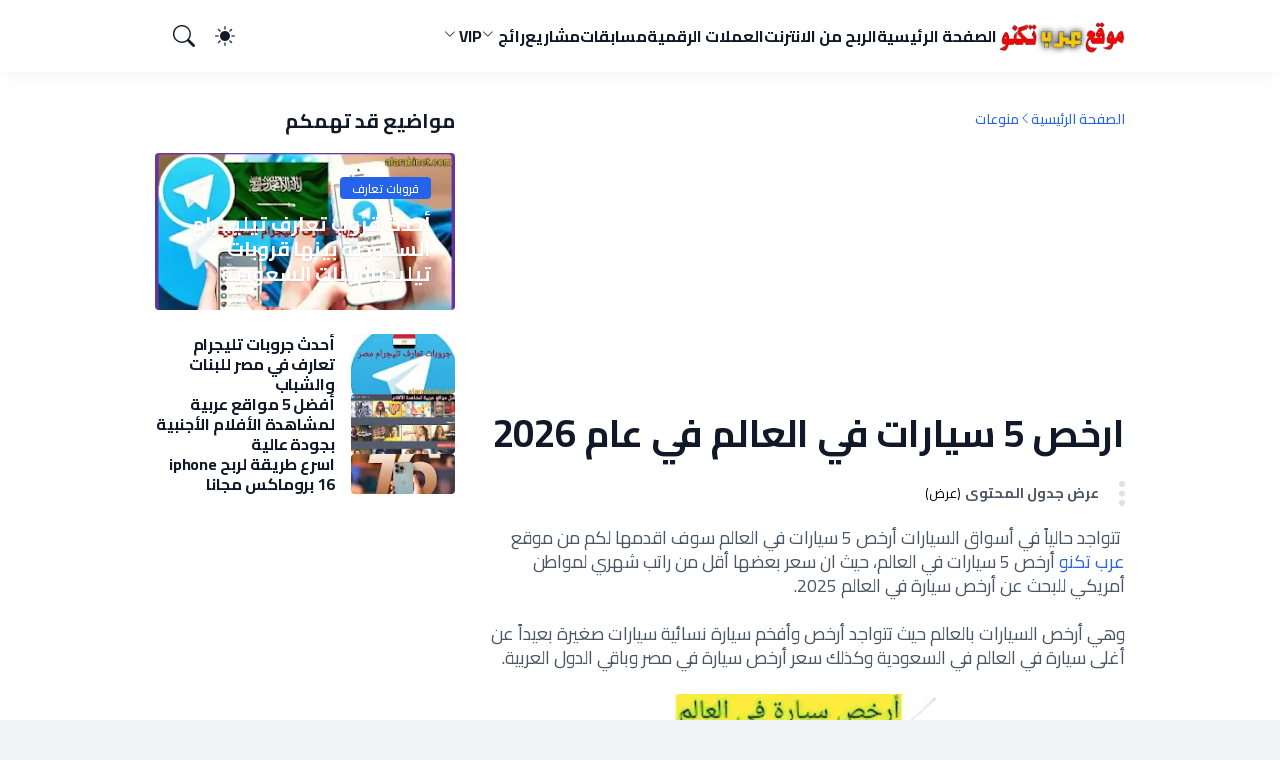

--- FILE ---
content_type: text/html; charset=utf-8
request_url: https://www.google.com/recaptcha/api2/aframe
body_size: 267
content:
<!DOCTYPE HTML><html><head><meta http-equiv="content-type" content="text/html; charset=UTF-8"></head><body><script nonce="-OlTq71Moq18kIzRAWELkA">/** Anti-fraud and anti-abuse applications only. See google.com/recaptcha */ try{var clients={'sodar':'https://pagead2.googlesyndication.com/pagead/sodar?'};window.addEventListener("message",function(a){try{if(a.source===window.parent){var b=JSON.parse(a.data);var c=clients[b['id']];if(c){var d=document.createElement('img');d.src=c+b['params']+'&rc='+(localStorage.getItem("rc::a")?sessionStorage.getItem("rc::b"):"");window.document.body.appendChild(d);sessionStorage.setItem("rc::e",parseInt(sessionStorage.getItem("rc::e")||0)+1);localStorage.setItem("rc::h",'1768621178842');}}}catch(b){}});window.parent.postMessage("_grecaptcha_ready", "*");}catch(b){}</script></body></html>